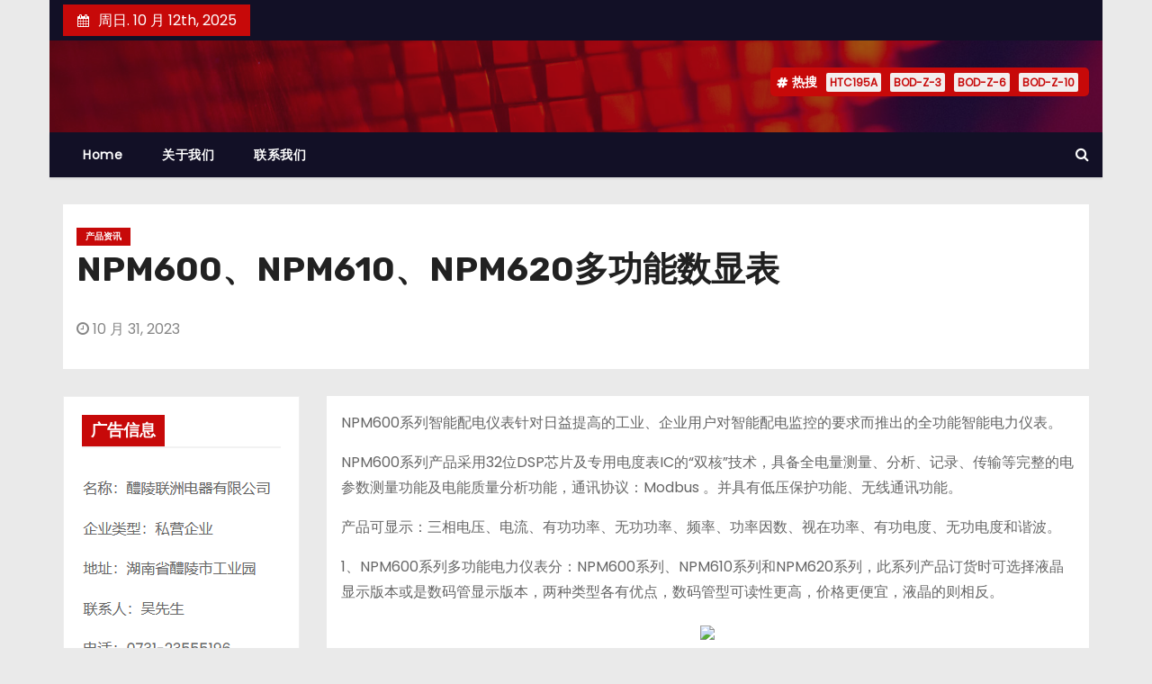

--- FILE ---
content_type: text/html; charset=UTF-8
request_url: http://www.cooxp.com/chanpinzixun/npm600-npm610-npm620.htm
body_size: 10762
content:
<!-- =========================
     Page Breadcrumb   
============================== -->
<!DOCTYPE html>
<html lang="zh-Hans">
<head>
<meta charset="UTF-8">
<meta name="viewport" content="width=device-width, initial-scale=1">
<link rel="profile" href="http://gmpg.org/xfn/11">
<title>NPM600、NPM610、NPM620多功能数显表 &#8211; 科普知识网</title>
<meta name='robots' content='max-image-preview:large' />
	<style>img:is([sizes="auto" i], [sizes^="auto," i]) { contain-intrinsic-size: 3000px 1500px }</style>
	<link rel='dns-prefetch' href='//fonts.googleapis.com' />
<link rel="alternate" type="application/rss+xml" title="科普知识网 &raquo; Feed" href="http://www.cooxp.com/feed" />
<link rel="alternate" type="application/rss+xml" title="科普知识网 &raquo; 评论 Feed" href="http://www.cooxp.com/comments/feed" />
<script type="text/javascript">
/* <![CDATA[ */
window._wpemojiSettings = {"baseUrl":"https:\/\/s.w.org\/images\/core\/emoji\/16.0.1\/72x72\/","ext":".png","svgUrl":"https:\/\/s.w.org\/images\/core\/emoji\/16.0.1\/svg\/","svgExt":".svg","source":{"concatemoji":"http:\/\/www.cooxp.com\/wp-includes\/js\/wp-emoji-release.min.js?ver=6.8.3"}};
/*! This file is auto-generated */
!function(s,n){var o,i,e;function c(e){try{var t={supportTests:e,timestamp:(new Date).valueOf()};sessionStorage.setItem(o,JSON.stringify(t))}catch(e){}}function p(e,t,n){e.clearRect(0,0,e.canvas.width,e.canvas.height),e.fillText(t,0,0);var t=new Uint32Array(e.getImageData(0,0,e.canvas.width,e.canvas.height).data),a=(e.clearRect(0,0,e.canvas.width,e.canvas.height),e.fillText(n,0,0),new Uint32Array(e.getImageData(0,0,e.canvas.width,e.canvas.height).data));return t.every(function(e,t){return e===a[t]})}function u(e,t){e.clearRect(0,0,e.canvas.width,e.canvas.height),e.fillText(t,0,0);for(var n=e.getImageData(16,16,1,1),a=0;a<n.data.length;a++)if(0!==n.data[a])return!1;return!0}function f(e,t,n,a){switch(t){case"flag":return n(e,"\ud83c\udff3\ufe0f\u200d\u26a7\ufe0f","\ud83c\udff3\ufe0f\u200b\u26a7\ufe0f")?!1:!n(e,"\ud83c\udde8\ud83c\uddf6","\ud83c\udde8\u200b\ud83c\uddf6")&&!n(e,"\ud83c\udff4\udb40\udc67\udb40\udc62\udb40\udc65\udb40\udc6e\udb40\udc67\udb40\udc7f","\ud83c\udff4\u200b\udb40\udc67\u200b\udb40\udc62\u200b\udb40\udc65\u200b\udb40\udc6e\u200b\udb40\udc67\u200b\udb40\udc7f");case"emoji":return!a(e,"\ud83e\udedf")}return!1}function g(e,t,n,a){var r="undefined"!=typeof WorkerGlobalScope&&self instanceof WorkerGlobalScope?new OffscreenCanvas(300,150):s.createElement("canvas"),o=r.getContext("2d",{willReadFrequently:!0}),i=(o.textBaseline="top",o.font="600 32px Arial",{});return e.forEach(function(e){i[e]=t(o,e,n,a)}),i}function t(e){var t=s.createElement("script");t.src=e,t.defer=!0,s.head.appendChild(t)}"undefined"!=typeof Promise&&(o="wpEmojiSettingsSupports",i=["flag","emoji"],n.supports={everything:!0,everythingExceptFlag:!0},e=new Promise(function(e){s.addEventListener("DOMContentLoaded",e,{once:!0})}),new Promise(function(t){var n=function(){try{var e=JSON.parse(sessionStorage.getItem(o));if("object"==typeof e&&"number"==typeof e.timestamp&&(new Date).valueOf()<e.timestamp+604800&&"object"==typeof e.supportTests)return e.supportTests}catch(e){}return null}();if(!n){if("undefined"!=typeof Worker&&"undefined"!=typeof OffscreenCanvas&&"undefined"!=typeof URL&&URL.createObjectURL&&"undefined"!=typeof Blob)try{var e="postMessage("+g.toString()+"("+[JSON.stringify(i),f.toString(),p.toString(),u.toString()].join(",")+"));",a=new Blob([e],{type:"text/javascript"}),r=new Worker(URL.createObjectURL(a),{name:"wpTestEmojiSupports"});return void(r.onmessage=function(e){c(n=e.data),r.terminate(),t(n)})}catch(e){}c(n=g(i,f,p,u))}t(n)}).then(function(e){for(var t in e)n.supports[t]=e[t],n.supports.everything=n.supports.everything&&n.supports[t],"flag"!==t&&(n.supports.everythingExceptFlag=n.supports.everythingExceptFlag&&n.supports[t]);n.supports.everythingExceptFlag=n.supports.everythingExceptFlag&&!n.supports.flag,n.DOMReady=!1,n.readyCallback=function(){n.DOMReady=!0}}).then(function(){return e}).then(function(){var e;n.supports.everything||(n.readyCallback(),(e=n.source||{}).concatemoji?t(e.concatemoji):e.wpemoji&&e.twemoji&&(t(e.twemoji),t(e.wpemoji)))}))}((window,document),window._wpemojiSettings);
/* ]]> */
</script>
<style id='wp-emoji-styles-inline-css' type='text/css'>

	img.wp-smiley, img.emoji {
		display: inline !important;
		border: none !important;
		box-shadow: none !important;
		height: 1em !important;
		width: 1em !important;
		margin: 0 0.07em !important;
		vertical-align: -0.1em !important;
		background: none !important;
		padding: 0 !important;
	}
</style>
<link rel='stylesheet' id='wp-block-library-css' href='http://www.cooxp.com/wp-includes/css/dist/block-library/style.min.css?ver=6.8.3' type='text/css' media='all' />
<style id='classic-theme-styles-inline-css' type='text/css'>
/*! This file is auto-generated */
.wp-block-button__link{color:#fff;background-color:#32373c;border-radius:9999px;box-shadow:none;text-decoration:none;padding:calc(.667em + 2px) calc(1.333em + 2px);font-size:1.125em}.wp-block-file__button{background:#32373c;color:#fff;text-decoration:none}
</style>
<style id='global-styles-inline-css' type='text/css'>
:root{--wp--preset--aspect-ratio--square: 1;--wp--preset--aspect-ratio--4-3: 4/3;--wp--preset--aspect-ratio--3-4: 3/4;--wp--preset--aspect-ratio--3-2: 3/2;--wp--preset--aspect-ratio--2-3: 2/3;--wp--preset--aspect-ratio--16-9: 16/9;--wp--preset--aspect-ratio--9-16: 9/16;--wp--preset--color--black: #000000;--wp--preset--color--cyan-bluish-gray: #abb8c3;--wp--preset--color--white: #ffffff;--wp--preset--color--pale-pink: #f78da7;--wp--preset--color--vivid-red: #cf2e2e;--wp--preset--color--luminous-vivid-orange: #ff6900;--wp--preset--color--luminous-vivid-amber: #fcb900;--wp--preset--color--light-green-cyan: #7bdcb5;--wp--preset--color--vivid-green-cyan: #00d084;--wp--preset--color--pale-cyan-blue: #8ed1fc;--wp--preset--color--vivid-cyan-blue: #0693e3;--wp--preset--color--vivid-purple: #9b51e0;--wp--preset--gradient--vivid-cyan-blue-to-vivid-purple: linear-gradient(135deg,rgba(6,147,227,1) 0%,rgb(155,81,224) 100%);--wp--preset--gradient--light-green-cyan-to-vivid-green-cyan: linear-gradient(135deg,rgb(122,220,180) 0%,rgb(0,208,130) 100%);--wp--preset--gradient--luminous-vivid-amber-to-luminous-vivid-orange: linear-gradient(135deg,rgba(252,185,0,1) 0%,rgba(255,105,0,1) 100%);--wp--preset--gradient--luminous-vivid-orange-to-vivid-red: linear-gradient(135deg,rgba(255,105,0,1) 0%,rgb(207,46,46) 100%);--wp--preset--gradient--very-light-gray-to-cyan-bluish-gray: linear-gradient(135deg,rgb(238,238,238) 0%,rgb(169,184,195) 100%);--wp--preset--gradient--cool-to-warm-spectrum: linear-gradient(135deg,rgb(74,234,220) 0%,rgb(151,120,209) 20%,rgb(207,42,186) 40%,rgb(238,44,130) 60%,rgb(251,105,98) 80%,rgb(254,248,76) 100%);--wp--preset--gradient--blush-light-purple: linear-gradient(135deg,rgb(255,206,236) 0%,rgb(152,150,240) 100%);--wp--preset--gradient--blush-bordeaux: linear-gradient(135deg,rgb(254,205,165) 0%,rgb(254,45,45) 50%,rgb(107,0,62) 100%);--wp--preset--gradient--luminous-dusk: linear-gradient(135deg,rgb(255,203,112) 0%,rgb(199,81,192) 50%,rgb(65,88,208) 100%);--wp--preset--gradient--pale-ocean: linear-gradient(135deg,rgb(255,245,203) 0%,rgb(182,227,212) 50%,rgb(51,167,181) 100%);--wp--preset--gradient--electric-grass: linear-gradient(135deg,rgb(202,248,128) 0%,rgb(113,206,126) 100%);--wp--preset--gradient--midnight: linear-gradient(135deg,rgb(2,3,129) 0%,rgb(40,116,252) 100%);--wp--preset--font-size--small: 13px;--wp--preset--font-size--medium: 20px;--wp--preset--font-size--large: 36px;--wp--preset--font-size--x-large: 42px;--wp--preset--spacing--20: 0.44rem;--wp--preset--spacing--30: 0.67rem;--wp--preset--spacing--40: 1rem;--wp--preset--spacing--50: 1.5rem;--wp--preset--spacing--60: 2.25rem;--wp--preset--spacing--70: 3.38rem;--wp--preset--spacing--80: 5.06rem;--wp--preset--shadow--natural: 6px 6px 9px rgba(0, 0, 0, 0.2);--wp--preset--shadow--deep: 12px 12px 50px rgba(0, 0, 0, 0.4);--wp--preset--shadow--sharp: 6px 6px 0px rgba(0, 0, 0, 0.2);--wp--preset--shadow--outlined: 6px 6px 0px -3px rgba(255, 255, 255, 1), 6px 6px rgba(0, 0, 0, 1);--wp--preset--shadow--crisp: 6px 6px 0px rgba(0, 0, 0, 1);}:where(.is-layout-flex){gap: 0.5em;}:where(.is-layout-grid){gap: 0.5em;}body .is-layout-flex{display: flex;}.is-layout-flex{flex-wrap: wrap;align-items: center;}.is-layout-flex > :is(*, div){margin: 0;}body .is-layout-grid{display: grid;}.is-layout-grid > :is(*, div){margin: 0;}:where(.wp-block-columns.is-layout-flex){gap: 2em;}:where(.wp-block-columns.is-layout-grid){gap: 2em;}:where(.wp-block-post-template.is-layout-flex){gap: 1.25em;}:where(.wp-block-post-template.is-layout-grid){gap: 1.25em;}.has-black-color{color: var(--wp--preset--color--black) !important;}.has-cyan-bluish-gray-color{color: var(--wp--preset--color--cyan-bluish-gray) !important;}.has-white-color{color: var(--wp--preset--color--white) !important;}.has-pale-pink-color{color: var(--wp--preset--color--pale-pink) !important;}.has-vivid-red-color{color: var(--wp--preset--color--vivid-red) !important;}.has-luminous-vivid-orange-color{color: var(--wp--preset--color--luminous-vivid-orange) !important;}.has-luminous-vivid-amber-color{color: var(--wp--preset--color--luminous-vivid-amber) !important;}.has-light-green-cyan-color{color: var(--wp--preset--color--light-green-cyan) !important;}.has-vivid-green-cyan-color{color: var(--wp--preset--color--vivid-green-cyan) !important;}.has-pale-cyan-blue-color{color: var(--wp--preset--color--pale-cyan-blue) !important;}.has-vivid-cyan-blue-color{color: var(--wp--preset--color--vivid-cyan-blue) !important;}.has-vivid-purple-color{color: var(--wp--preset--color--vivid-purple) !important;}.has-black-background-color{background-color: var(--wp--preset--color--black) !important;}.has-cyan-bluish-gray-background-color{background-color: var(--wp--preset--color--cyan-bluish-gray) !important;}.has-white-background-color{background-color: var(--wp--preset--color--white) !important;}.has-pale-pink-background-color{background-color: var(--wp--preset--color--pale-pink) !important;}.has-vivid-red-background-color{background-color: var(--wp--preset--color--vivid-red) !important;}.has-luminous-vivid-orange-background-color{background-color: var(--wp--preset--color--luminous-vivid-orange) !important;}.has-luminous-vivid-amber-background-color{background-color: var(--wp--preset--color--luminous-vivid-amber) !important;}.has-light-green-cyan-background-color{background-color: var(--wp--preset--color--light-green-cyan) !important;}.has-vivid-green-cyan-background-color{background-color: var(--wp--preset--color--vivid-green-cyan) !important;}.has-pale-cyan-blue-background-color{background-color: var(--wp--preset--color--pale-cyan-blue) !important;}.has-vivid-cyan-blue-background-color{background-color: var(--wp--preset--color--vivid-cyan-blue) !important;}.has-vivid-purple-background-color{background-color: var(--wp--preset--color--vivid-purple) !important;}.has-black-border-color{border-color: var(--wp--preset--color--black) !important;}.has-cyan-bluish-gray-border-color{border-color: var(--wp--preset--color--cyan-bluish-gray) !important;}.has-white-border-color{border-color: var(--wp--preset--color--white) !important;}.has-pale-pink-border-color{border-color: var(--wp--preset--color--pale-pink) !important;}.has-vivid-red-border-color{border-color: var(--wp--preset--color--vivid-red) !important;}.has-luminous-vivid-orange-border-color{border-color: var(--wp--preset--color--luminous-vivid-orange) !important;}.has-luminous-vivid-amber-border-color{border-color: var(--wp--preset--color--luminous-vivid-amber) !important;}.has-light-green-cyan-border-color{border-color: var(--wp--preset--color--light-green-cyan) !important;}.has-vivid-green-cyan-border-color{border-color: var(--wp--preset--color--vivid-green-cyan) !important;}.has-pale-cyan-blue-border-color{border-color: var(--wp--preset--color--pale-cyan-blue) !important;}.has-vivid-cyan-blue-border-color{border-color: var(--wp--preset--color--vivid-cyan-blue) !important;}.has-vivid-purple-border-color{border-color: var(--wp--preset--color--vivid-purple) !important;}.has-vivid-cyan-blue-to-vivid-purple-gradient-background{background: var(--wp--preset--gradient--vivid-cyan-blue-to-vivid-purple) !important;}.has-light-green-cyan-to-vivid-green-cyan-gradient-background{background: var(--wp--preset--gradient--light-green-cyan-to-vivid-green-cyan) !important;}.has-luminous-vivid-amber-to-luminous-vivid-orange-gradient-background{background: var(--wp--preset--gradient--luminous-vivid-amber-to-luminous-vivid-orange) !important;}.has-luminous-vivid-orange-to-vivid-red-gradient-background{background: var(--wp--preset--gradient--luminous-vivid-orange-to-vivid-red) !important;}.has-very-light-gray-to-cyan-bluish-gray-gradient-background{background: var(--wp--preset--gradient--very-light-gray-to-cyan-bluish-gray) !important;}.has-cool-to-warm-spectrum-gradient-background{background: var(--wp--preset--gradient--cool-to-warm-spectrum) !important;}.has-blush-light-purple-gradient-background{background: var(--wp--preset--gradient--blush-light-purple) !important;}.has-blush-bordeaux-gradient-background{background: var(--wp--preset--gradient--blush-bordeaux) !important;}.has-luminous-dusk-gradient-background{background: var(--wp--preset--gradient--luminous-dusk) !important;}.has-pale-ocean-gradient-background{background: var(--wp--preset--gradient--pale-ocean) !important;}.has-electric-grass-gradient-background{background: var(--wp--preset--gradient--electric-grass) !important;}.has-midnight-gradient-background{background: var(--wp--preset--gradient--midnight) !important;}.has-small-font-size{font-size: var(--wp--preset--font-size--small) !important;}.has-medium-font-size{font-size: var(--wp--preset--font-size--medium) !important;}.has-large-font-size{font-size: var(--wp--preset--font-size--large) !important;}.has-x-large-font-size{font-size: var(--wp--preset--font-size--x-large) !important;}
:where(.wp-block-post-template.is-layout-flex){gap: 1.25em;}:where(.wp-block-post-template.is-layout-grid){gap: 1.25em;}
:where(.wp-block-columns.is-layout-flex){gap: 2em;}:where(.wp-block-columns.is-layout-grid){gap: 2em;}
:root :where(.wp-block-pullquote){font-size: 1.5em;line-height: 1.6;}
</style>
<link rel='stylesheet' id='newses-fonts-css' href='//fonts.googleapis.com/css?family=Rubik%3A400%2C500%2C700%7CPoppins%3A400%26display%3Dswap&#038;subset=latin%2Clatin-ext' type='text/css' media='all' />
<link rel='stylesheet' id='bootstrap-css' href='http://www.cooxp.com/wp-content/themes/newses/css/bootstrap.css?ver=6.8.3' type='text/css' media='all' />
<link rel='stylesheet' id='newses-style-css' href='http://www.cooxp.com/wp-content/themes/newses/style.css?ver=6.8.3' type='text/css' media='all' />
<link rel='stylesheet' id='newses-default-css' href='http://www.cooxp.com/wp-content/themes/newses/css/colors/default.css?ver=6.8.3' type='text/css' media='all' />
<link rel='stylesheet' id='font-awesome-css' href='http://www.cooxp.com/wp-content/themes/newses/css/font-awesome.css?ver=6.8.3' type='text/css' media='all' />
<link rel='stylesheet' id='smartmenus-css' href='http://www.cooxp.com/wp-content/themes/newses/css/jquery.smartmenus.bootstrap.css?ver=6.8.3' type='text/css' media='all' />
<link rel='stylesheet' id='newses-swiper.min-css' href='http://www.cooxp.com/wp-content/themes/newses/css/swiper.min.css?ver=6.8.3' type='text/css' media='all' />
<script type="text/javascript" src="http://www.cooxp.com/wp-includes/js/jquery/jquery.min.js?ver=3.7.1" id="jquery-core-js"></script>
<script type="text/javascript" src="http://www.cooxp.com/wp-includes/js/jquery/jquery-migrate.min.js?ver=3.4.1" id="jquery-migrate-js"></script>
<script type="text/javascript" src="http://www.cooxp.com/wp-content/themes/newses/js/navigation.js?ver=6.8.3" id="newses-navigation-js"></script>
<script type="text/javascript" src="http://www.cooxp.com/wp-content/themes/newses/js/bootstrap.js?ver=6.8.3" id="bootstrap-js"></script>
<script type="text/javascript" src="http://www.cooxp.com/wp-content/themes/newses/js/jquery.marquee.js?ver=6.8.3" id="newses-marquee-js-js"></script>
<script type="text/javascript" src="http://www.cooxp.com/wp-content/themes/newses/js/swiper.min.js?ver=6.8.3" id="newses-swiper.min.js-js"></script>
<script type="text/javascript" src="http://www.cooxp.com/wp-content/themes/newses/js/jquery.smartmenus.js?ver=6.8.3" id="smartmenus-js-js"></script>
<script type="text/javascript" src="http://www.cooxp.com/wp-content/themes/newses/js/bootstrap-smartmenus.js?ver=6.8.3" id="bootstrap-smartmenus-js-js"></script>
<link rel="https://api.w.org/" href="http://www.cooxp.com/wp-json/" /><link rel="alternate" title="JSON" type="application/json" href="http://www.cooxp.com/wp-json/wp/v2/posts/14645" /><link rel="EditURI" type="application/rsd+xml" title="RSD" href="http://www.cooxp.com/xmlrpc.php?rsd" />
<meta name="generator" content="WordPress 6.8.3" />
<link rel="canonical" href="http://www.cooxp.com/chanpinzixun/npm600-npm610-npm620.htm" />
<link rel='shortlink' href='http://www.cooxp.com/?p=14645' />
<link rel="alternate" title="oEmbed (JSON)" type="application/json+oembed" href="http://www.cooxp.com/wp-json/oembed/1.0/embed?url=http%3A%2F%2Fwww.cooxp.com%2Fchanpinzixun%2Fnpm600-npm610-npm620.htm" />
<link rel="alternate" title="oEmbed (XML)" type="text/xml+oembed" href="http://www.cooxp.com/wp-json/oembed/1.0/embed?url=http%3A%2F%2Fwww.cooxp.com%2Fchanpinzixun%2Fnpm600-npm610-npm620.htm&#038;format=xml" />
        <style type="text/css">
                        .site-title a,
            .site-description {
                position: absolute;
                clip: rect(1px, 1px, 1px, 1px);
                display: none;
            }

            
            


        </style>
        </head>
<body class="wp-singular post-template-default single single-post postid-14645 single-format-standard wp-theme-newses boxed" >
<div id="page" class="site">
<a class="skip-link screen-reader-text" href="#content">
跳至内容</a>
    <!--wrapper-->
    <div class="wrapper" id="custom-background-css">
        <header class="mg-headwidget">
            <!--==================== TOP BAR ====================-->
            <div class="mg-head-detail d-none d-md-block">
      <div class="container">
        <div class="row align-items-center">
                        <div class="col-md-6 col-xs-12 col-sm-6">
                <ul class="info-left">
                            <li><i class="fa fa-calendar ml-3"></i>周日. 10 月 12th, 2025         </li>                        
                    </ul>
            </div>
                    </div>
    </div>
</div>
            <div class="clearfix"></div>
                        <div class="mg-nav-widget-area-back" style='background-image: url("http://www.cooxp.com/wp-content/themes/newses/images/head-back.jpg" );'>
                        <div class="overlay">
              <div class="inner"  style="background-color:rgba(18,16,38,0.4);" >
                <div class="container">
                    <div class="mg-nav-widget-area">
                        <div class="row align-items-center">
                            <div class="col-md-4 text-center-xs">
                                                            </div>
                                       <div class="col-md-8 text-center-xs">
                                    <!--== Top Tags ==-->
                  <div class="mg-tpt-tag-area">
                       <div class="mg-tpt-txnlst clearfix"><strong>热搜</strong><ul><li><a href="http://www.cooxp.com/tag/htc195a">HTC195A</a></li><li><a href="http://www.cooxp.com/tag/bod-z-3">BOD-Z-3</a></li><li><a href="http://www.cooxp.com/tag/bod-z-6">BOD-Z-6</a></li><li><a href="http://www.cooxp.com/tag/bod-z-10">BOD-Z-10</a></li></ul></div>          
                  </div>
            <!-- Trending line END -->
                  
                </div>
            
                        </div>
                    </div>
                </div>
                </div>
              </div>
          </div>
            <div class="mg-menu-full">
                <nav class="navbar navbar-expand-lg navbar-wp">
                    <div class="container">
                        <!-- Right nav -->
                    <div class="m-header align-items-center">
                        <a class="mobilehomebtn" href="http://www.cooxp.com"><span class="fa fa-home"></span></a>
                        <!-- navbar-toggle -->
                        <button class="navbar-toggler collapsed mr-auto" type="button" data-toggle="collapse" data-target="#navbar-wp" aria-controls="navbarSupportedContent" aria-expanded="false" aria-label="Toggle navigation">
                          <span class="my-1 mx-2 close">X</span>
                          <span class="navbar-toggler-icon"></span>
                        </button>
                        <!-- /navbar-toggle -->
                                                <div class="dropdown show mg-search-box">
                      <a class="dropdown-toggle msearch ml-auto" href="#" role="button" id="dropdownMenuLink" data-toggle="dropdown" aria-haspopup="true" aria-expanded="false">
                       <i class="fa fa-search"></i>
                      </a>
                      <div class="dropdown-menu searchinner" aria-labelledby="dropdownMenuLink">
                        <form role="search" method="get" id="searchform" action="http://www.cooxp.com/">
  <div class="input-group">
    <input type="search" class="form-control" placeholder="搜索" value="" name="s" />
    <span class="input-group-btn btn-default">
    <button type="submit" class="btn"> <i class="fa fa-search"></i> </button>
    </span> </div>
</form>                      </div>
                    </div>
                                            </div>
                    <!-- /Right nav -->
                    <!-- Navigation -->
                    <div class="collapse navbar-collapse" id="navbar-wp">
                        
                            <div class=""><ul class="nav navbar-nav mr-auto"><li ><a href="http://www.cooxp.com/" title="Home">Home</a></li><li class="page_item page-item-2"><a href="http://www.cooxp.com/aboutus">关于我们</a></li><li class="page_item page-item-41"><a href="http://www.cooxp.com/contact">联系我们</a></li></ul></div>
                    </div>   
                    <!--/ Navigation -->
                    <!-- Right nav -->
                    <div class="desk-header pl-3 ml-auto my-2 my-lg-0 position-relative align-items-center">
                        <!-- /navbar-toggle -->
                                                <div class="dropdown show mg-search-box">
                      <a class="dropdown-toggle msearch ml-auto" href="#" role="button" id="dropdownMenuLink" data-toggle="dropdown" aria-haspopup="true" aria-expanded="false">
                       <i class="fa fa-search"></i>
                      </a>
                      <div class="dropdown-menu searchinner" aria-labelledby="dropdownMenuLink">
                        <form role="search" method="get" id="searchform" action="http://www.cooxp.com/">
  <div class="input-group">
    <input type="search" class="form-control" placeholder="搜索" value="" name="s" />
    <span class="input-group-btn btn-default">
    <button type="submit" class="btn"> <i class="fa fa-search"></i> </button>
    </span> </div>
</form>                      </div>
                    </div>
                                            </div>
                    <!-- /Right nav --> 
                  </div>
                </nav>
            </div>
        </header>
        <div class="clearfix"></div>
        <!--== /Top Tags ==-->
                        <!--== Home Slider ==-->
                <!--==/ Home Slider ==-->
        <!--==================== Newses breadcrumb section ====================-->
<!-- =========================
     Page Content Section      
============================== -->
<main id="content">
    <!--container-->
    <div class="container">
      <!--row-->
      <div class="row">
        <div class="col-md-12">
          <div class="mg-header mb-30">
                                        <div class="mg-blog-category mb-1"> 
                      <a class="newses-categories category-color-1" href="http://www.cooxp.com/category/chanpinzixun" alt="查看 产品资讯 中所有文章"> 
                                 产品资讯
                             </a>                </div>
                                  <h1 class="title">NPM600、NPM610、NPM620多功能数显表</h1>
              <div class="media mg-info-author-block"> 
                                    <div class="media-body">
                                                            <span class="mg-blog-date"><i class="fa fa-clock-o"></i> 
                      10 月 31, 2023</span>
                                      </div>
                </div>
                          </div>
        </div>
        <!--col-md-->
                            <aside class="col-md-3">
                        
	<div id="sidebar-right" class="mg-sidebar">
		<div id="block-14" class="mg-widget widget_block"><div class="mg-wid-title"><h6><span class="bg">广告信息</span></h6></div>
<img decoding="async" src="http://www.cooxp.com/wp-content/uploads/2023/09/%E8%81%94%E6%B4%B2%E7%94%B5%E5%99%A8%E5%B9%BF%E5%91%8A.png" border="0"></div><div id="search-2" class="mg-widget widget_search"><form role="search" method="get" id="searchform" action="http://www.cooxp.com/">
  <div class="input-group">
    <input type="search" class="form-control" placeholder="搜索" value="" name="s" />
    <span class="input-group-btn btn-default">
    <button type="submit" class="btn"> <i class="fa fa-search"></i> </button>
    </span> </div>
</form></div>
		<div id="recent-posts-2" class="mg-widget widget_recent_entries">
		<div class="mg-wid-title"><h6><span class="bg">近期文章</span></h6></div>
		<ul>
											<li>
					<a href="http://www.cooxp.com/chanpinzixun/wxj196b.htm">WXJ196B型微机小电流系统接地选线装置</a>
									</li>
											<li>
					<a href="http://www.cooxp.com/yibiao/pm300a-96asc2ad.htm">PM300A-96ASC2AD 一种智能配电仪表介绍</a>
									</li>
											<li>
					<a href="http://www.cooxp.com/chanpinzixun/sjrl192e-9d4.htm">智能仪表 SJRL192E-9D4 工业自动化智能建筑选用</a>
									</li>
											<li>
					<a href="http://www.cooxp.com/chanpinzixun/vdb-a-4-vdb-a-2-vdb-y.htm">VDB-A-4、VDB-A-2、VDB-Y系列多功能表选型采购</a>
									</li>
											<li>
					<a href="http://www.cooxp.com/chanpinzixun/hrz5000u1-9s-hrz5000u1-12s.htm">HRZ5000U1-9S、HRZ5000U1-12S三相电流电压组合表</a>
									</li>
											<li>
					<a href="http://www.cooxp.com/chanpinzixun/hrz5000u-9s-hrz5000u-12s.htm">HRZ5000U-9S、HRZ5000U-12S三相电压表</a>
									</li>
											<li>
					<a href="http://www.cooxp.com/chanpinzixun/hrz5000e-9s-hrz5000e-12s.htm">HRZ5000E-9S、HRZ5000E-12S多功能电力仪表</a>
									</li>
											<li>
					<a href="http://www.cooxp.com/chanpinzixun/ks203.htm">KS203温湿度控制器</a>
									</li>
											<li>
					<a href="http://www.cooxp.com/chanpinzixun/arq1g.htm">ARQ1G双电源自动转换开关</a>
									</li>
											<li>
					<a href="http://www.cooxp.com/chanpinzixun/kub600e3-72-kub600e3-96.htm">KUB600E3-72、KUB600E3-96多功能电力仪表</a>
									</li>
					</ul>

		</div><div id="block-5" class="mg-widget widget_block widget_categories"><ul class="wp-block-categories-list wp-block-categories">	<li class="cat-item cat-item-37"><a href="http://www.cooxp.com/category/PID-tiaojieqi">PID调节器</a>
</li>
	<li class="cat-item cat-item-23"><a href="http://www.cooxp.com/category/chanpinzixun">产品资讯</a>
</li>
	<li class="cat-item cat-item-9"><a href="http://www.cooxp.com/category/yibiao">仪器仪表</a>
</li>
	<li class="cat-item cat-item-29"><a href="http://www.cooxp.com/category/chuanganqi">传感器</a>
</li>
	<li class="cat-item cat-item-34"><a href="http://www.cooxp.com/category/xinhaochuli-mokuai">信号处理单元模块</a>
</li>
	<li class="cat-item cat-item-35"><a href="http://www.cooxp.com/category/chunengdianzhan">储能柜/储能电站</a>
</li>
	<li class="cat-item cat-item-30"><a href="http://www.cooxp.com/category/biansongqi">变送器</a>
</li>
	<li class="cat-item cat-item-15"><a href="http://www.cooxp.com/category/Multi_fun_meter">多功能电力仪表</a>
</li>
	<li class="cat-item cat-item-16"><a href="http://www.cooxp.com/category/combination">多功能组合表</a>
</li>
	<li class="cat-item cat-item-44"><a href="http://www.cooxp.com/category/yingyong-fangan">应用与方案</a>
</li>
	<li class="cat-item cat-item-10"><a href="http://www.cooxp.com/category/material">技术资料</a>
</li>
	<li class="cat-item cat-item-43"><a href="http://www.cooxp.com/category/xinpinjishu">新产品新技术</a>
</li>
	<li class="cat-item cat-item-6"><a href="http://www.cooxp.com/category/%e6%99%ba%e8%83%bd%e5%8c%96%e4%ba%a7%e5%93%81">智能化产品</a>
</li>
	<li class="cat-item cat-item-33"><a href="http://www.cooxp.com/category/zhinengshuxianyibiao">智能数显仪表</a>
</li>
	<li class="cat-item cat-item-5"><a href="http://www.cooxp.com/category/%e6%9c%89%e8%b6%a3%e7%9a%84%e6%a1%88%e4%be%8b">有趣的案例</a>
</li>
	<li class="cat-item cat-item-1"><a href="http://www.cooxp.com/category/talk">杂谈</a>
</li>
	<li class="cat-item cat-item-24"><a href="http://www.cooxp.com/category/wendu-chuanganqi">温度传感器</a>
</li>
	<li class="cat-item cat-item-21"><a href="http://www.cooxp.com/category/wenshidukongzhiqi">温湿度控制器</a>
</li>
	<li class="cat-item cat-item-31"><a href="http://www.cooxp.com/category/dianziyiqi">电子仪器</a>
</li>
	<li class="cat-item cat-item-26"><a href="http://www.cooxp.com/category/diangong-changshi">电工常识</a>
</li>
	<li class="cat-item cat-item-22"><a href="http://www.cooxp.com/category/dianji-qidong">电机启动</a>
</li>
	<li class="cat-item cat-item-27"><a href="http://www.cooxp.com/category/secondary-circuit">电气二次元件</a>
</li>
	<li class="cat-item cat-item-2"><a href="http://www.cooxp.com/category/electrician">电气产品</a>
<ul class='children'>
	<li class="cat-item cat-item-4"><a href="http://www.cooxp.com/category/electrician/%e6%96%ad%e8%b7%af%e5%99%a8">断路器</a>
</li>
	<li class="cat-item cat-item-3"><a href="http://www.cooxp.com/category/electrician/dianli-yibiao">电气仪表</a>
</li>
</ul>
</li>
	<li class="cat-item cat-item-28"><a href="http://www.cooxp.com/category/dianqi-baohu">电气保护</a>
</li>
	<li class="cat-item cat-item-46"><a href="http://www.cooxp.com/category/dianlutu">电路图</a>
</li>
	<li class="cat-item cat-item-18"><a href="http://www.cooxp.com/category/DC_ammeter">直流电流表</a>
</li>
	<li class="cat-item cat-item-8"><a href="http://www.cooxp.com/category/%e8%b5%84%e6%96%99%e5%88%86%e4%ba%ab">资料分享</a>
</li>
	<li class="cat-item cat-item-25"><a href="http://www.cooxp.com/category/ruanqidongqi">软启动器</a>
</li>
	<li class="cat-item cat-item-20"><a href="http://www.cooxp.com/category/xuanxing">选型说明</a>
</li>
</ul></div>	</div>
                    </aside>
                                                            <div class="col-md-9">
                    		                  <div class="mg-blog-post-box"> 
                            <article class="small single p-3">
                <p>NPM600系列智能配电仪表针对日益提高的工业、企业用户对智能配电监控的要求而推出的全功能智能电力仪表。</p>
<p>NPM600系列产品采用32位DSP芯片及专用电度表IC的“双核”技术，具备全电量测量、分析、记录、传输等完整的电参数测量功能及电能质量分析功能，通讯协议：Modbus 。并具有低压保护功能、无线通讯功能。</p>
<p>产品可显示：三相电压、电流、有功功率、无功功率、频率、功率因数、视在功率、有功电度、无功电度和谐波。</p>
<p>1、NPM600系列多功能电力仪表分：NPM600系列、NPM610系列和NPM620系列，此系列产品订货时可选择液晶显示版本或是数码管显示版本，两种类型各有优点，数码管型可读性更高，价格更便宜，液晶的则相反。</p>
<p align="center"><img decoding="async" src="http://www.chinadianji.com/product/pic/meter/4.jpg" border="0" /></p>
<p align="center"><img decoding="async" src="http://www.chinadianji.com/product/pic/194e/b.jpg" border="0" /></p>
<p>产品特点：</p>
<p>1.采用32位DSP芯片及专用电度表IC的“双核”技术。</p>
<p>2.具有低压保护功能和无线通讯功能。</p>
<p>3.产品通过型式试验。</p>
<p>NPM系列智能配电仪表测量功能：电流测量，电压测量，功率测量，功率因数测量，频率测量，有功电能测量，无功电能测量等。</p>
<p>NPM系列智能配电仪表可选配功能：RS485通讯接口，模拟量变送接口，继电器触点报警，开关量输入等。</p>
                                                     <script>
    function pinIt()
    {
      var e = document.createElement('script');
      e.setAttribute('type','text/javascript');
      e.setAttribute('charset','UTF-8');
      e.setAttribute('src','https://assets.pinterest.com/js/pinmarklet.js?r='+Math.random()*99999999);
      document.body.appendChild(e);
    }
    </script>
<div class="row" style="margin: 20px 20px 20px 0;float: right;">
<a href="/contact" class="newses-categories category-color-1 btn-contact" style="color: #fff;padding: 5px 10px;">查看联系方式</a>
 </div>
                     <div class="post-share">
						 <div class="row">
	<p class="text-danger" style="font-size:14px;">版权声明：网站转载的所有的文章、图片、音频视频文件等资料的版权归版权所有人所有。如果本网所选内容的文章作者及编辑认为其作品不宜公开自由传播，或不应无偿使用，请及时联络我们，采取适当措施，避免给双方造成不必要的经济损失。</p>
 </div>
                          <!--
						 <div class="post-share-icons cf">
                           	  
                              <a href="https://www.facebook.com/sharer.php?u=http://www.cooxp.com/chanpinzixun/npm600-npm610-npm620.htm" class="link facebook" target="_blank" >
                                <i class="fa fa-facebook"></i></a>
                            
            
                              <a href="http://twitter.com/share?url=http://www.cooxp.com/chanpinzixun/npm600-npm610-npm620.htm&#038;text=NPM600%E3%80%81NPM610%E3%80%81NPM620%E5%A4%9A%E5%8A%9F%E8%83%BD%E6%95%B0%E6%98%BE%E8%A1%A8" class="link twitter" target="_blank">
                                <i class="fa fa-twitter"></i></a>
            
                              <a href="mailto:?subject=NPM600、NPM610、NPM620多功能数显表&#038;body=http://www.cooxp.com/chanpinzixun/npm600-npm610-npm620.htm" class="link email" target="_blank" >
                                <i class="fa fa-envelope-o"></i></a>


                              <a href="https://www.linkedin.com/sharing/share-offsite/?url=http://www.cooxp.com/chanpinzixun/npm600-npm610-npm620.htm&#038;title=NPM600%E3%80%81NPM610%E3%80%81NPM620%E5%A4%9A%E5%8A%9F%E8%83%BD%E6%95%B0%E6%98%BE%E8%A1%A8" class="link linkedin" target="_blank" >
                                <i class="fa fa-linkedin"></i></a>

                             <a href="https://telegram.me/share/url?url=http://www.cooxp.com/chanpinzixun/npm600-npm610-npm620.htm&#038;text&#038;title=NPM600%E3%80%81NPM610%E3%80%81NPM620%E5%A4%9A%E5%8A%9F%E8%83%BD%E6%95%B0%E6%98%BE%E8%A1%A8" class="link telegram" target="_blank" >
                                <i class="fa fa-telegram"></i></a>

                              <a href="javascript:pinIt();" class="link pinterest"><i class="fa fa-pinterest"></i></a>    
                          </div>
-->
                    </div>

                                <div class="clearfix mb-3"></div>
                
	<nav class="navigation post-navigation" aria-label="文章">
		<h2 class="screen-reader-text">文章导航</h2>
		<div class="nav-links"><div class="nav-previous"><a href="http://www.cooxp.com/chanpinzixun/npm800-npm810-npm820.htm" rel="prev">NPM800、NPM810、NPM820多功能电力仪表 <div class="fa fa-angle-double-right"></div><span></span></a></div><div class="nav-next"><a href="http://www.cooxp.com/chanpinzixun/sd-w200-sd-w300.htm" rel="next"><div class="fa fa-angle-double-left"></div><span></span> SD-W200、SD-W300温度湿度控制器价格</a></div></div>
	</nav>                          </article>

              

            </div>
            <div class="clearfix mb-4"></div>
                                      <div class="wd-back">
                        <!--Start mg-realated-slider -->
                        <div class="mg-sec-title st3">
                            <!-- mg-sec-title -->
                                                        <h4><span class="bg">相关文章</span></h4>
                        </div>
                        <!-- // mg-sec-title -->
                           <div class="small-list-post row">
                                <!-- featured_post -->
                                                                                                        <!-- blog -->
                                  <div class="small-post media col-md-6 col-sm-6 col-xs-12">
                                                                        <div class="small-post-content media-body">
                                                                                  <div class="mg-blog-category"> <a class="newses-categories category-color-1" href="http://www.cooxp.com/category/chanpinzixun" alt="查看 产品资讯 中所有文章"> 
                                 产品资讯
                             </a>                                          </div>                                         <!-- small-post-content -->
                                        <h5 class="title"><a href="http://www.cooxp.com/chanpinzixun/wxj196b.htm" title="Permalink to: WXJ196B型微机小电流系统接地选线装置">
                                              WXJ196B型微机小电流系统接地选线装置</a></h5>
                                        <!-- // title_small_post -->
                                           <div class="mg-blog-meta"> 
                                                                                          <a href="http://www.cooxp.com/2025/05">
         									5 月 16, 2025</a></span>
                                                                                        <a href="http://www.cooxp.com/author/admin"> <i class="fa fa-user-circle-o"></i> 这儿的夜不黑</a>
                                             
                                                                                      </div>
                                    </div>
                                  </div>
                                    <!-- blog -->
                                                                                                          <!-- blog -->
                                  <div class="small-post media col-md-6 col-sm-6 col-xs-12">
                                                                        <div class="small-post-content media-body">
                                                                                  <div class="mg-blog-category"> <a class="newses-categories category-color-1" href="http://www.cooxp.com/category/chanpinzixun" alt="查看 产品资讯 中所有文章"> 
                                 产品资讯
                             </a>                                          </div>                                         <!-- small-post-content -->
                                        <h5 class="title"><a href="http://www.cooxp.com/chanpinzixun/sjrl192e-9d4.htm" title="Permalink to: 智能仪表 SJRL192E-9D4 工业自动化智能建筑选用">
                                              智能仪表 SJRL192E-9D4 工业自动化智能建筑选用</a></h5>
                                        <!-- // title_small_post -->
                                           <div class="mg-blog-meta"> 
                                                                                          <a href="http://www.cooxp.com/2024/07">
         									7 月 22, 2024</a></span>
                                                                                        <a href="http://www.cooxp.com/author/admin"> <i class="fa fa-user-circle-o"></i> 这儿的夜不黑</a>
                                             
                                                                                      </div>
                                    </div>
                                  </div>
                                    <!-- blog -->
                                                                                                          <!-- blog -->
                                  <div class="small-post media col-md-6 col-sm-6 col-xs-12">
                                                                        <div class="small-post-content media-body">
                                                                                  <div class="mg-blog-category"> <a class="newses-categories category-color-1" href="http://www.cooxp.com/category/chanpinzixun" alt="查看 产品资讯 中所有文章"> 
                                 产品资讯
                             </a>                                          </div>                                         <!-- small-post-content -->
                                        <h5 class="title"><a href="http://www.cooxp.com/chanpinzixun/vdb-a-4-vdb-a-2-vdb-y.htm" title="Permalink to: VDB-A-4、VDB-A-2、VDB-Y系列多功能表选型采购">
                                              VDB-A-4、VDB-A-2、VDB-Y系列多功能表选型采购</a></h5>
                                        <!-- // title_small_post -->
                                           <div class="mg-blog-meta"> 
                                                                                          <a href="http://www.cooxp.com/2024/07">
         									7 月 22, 2024</a></span>
                                                                                        <a href="http://www.cooxp.com/author/admin"> <i class="fa fa-user-circle-o"></i> 这儿的夜不黑</a>
                                             
                                                                                      </div>
                                    </div>
                                  </div>
                                    <!-- blog -->
                                                                </div>
                            
                    </div>
                    <!--End mg-realated-slider -->
          
      </div>
           </div>
  </div>
</main>

<!--==================== FOOTER AREA ====================-->
        <footer> 
            <div class="overlay" style="background-color: ;">
                <!--Start mg-footer-widget-area-->
                                 <!--End mg-footer-widget-area-->
                <!--Start mg-footer-widget-area-->
                <div class="mg-footer-bottom-area">
                    <div class="container">
                        <div class="divide-line"></div>
                        <div class="row align-items-center">
                            <!--col-md-4-->
                            <div class="col-md-6">
                                                           </div>

                              
                        </div>
                        <!--/row-->
                    </div>
                    <!--/container-->
                </div>
                <!--End mg-footer-widget-area-->

                <div class="mg-footer-copyright">
                    <div class="container">
                        <div class="row">
                            <div class="col-md-6 text-xs">
                                <p>
                                <a href="">
								由 WordPress 强力驱动								</a>
								<span class="sep"> | </span>
								主题: Newses 作者 <a href="" rel="designer">Themeansar</a>								</p>
                            </div>



                            <div class="col-md-6 text-right text-xs">
                                <div class=""><ul class="info-right"><li ><a href="http://www.cooxp.com/" title="Home">Home</a></li><li class="page_item page-item-2"><a href="http://www.cooxp.com/aboutus">关于我们</a></li><li class="page_item page-item-41"><a href="http://www.cooxp.com/contact">联系我们</a></li></ul></div>
                            </div>
                        </div>
                    </div>
                </div>
            </div>
            <!--/overlay-->
        </footer>
        <!--/footer-->
    </div>
    <!--/wrapper-->
    <!--Scroll To Top-->
    <a href="#" class="ta_upscr bounceInup animated"><i class="fa fa-angle-up"></i></a>
    <!--/Scroll To Top-->
<!-- /Scroll To Top -->
<script type="speculationrules">
{"prefetch":[{"source":"document","where":{"and":[{"href_matches":"\/*"},{"not":{"href_matches":["\/wp-*.php","\/wp-admin\/*","\/wp-content\/uploads\/*","\/wp-content\/*","\/wp-content\/plugins\/*","\/wp-content\/themes\/newses\/*","\/*\\?(.+)"]}},{"not":{"selector_matches":"a[rel~=\"nofollow\"]"}},{"not":{"selector_matches":".no-prefetch, .no-prefetch a"}}]},"eagerness":"conservative"}]}
</script>
<script type="text/javascript" src="http://www.cooxp.com/wp-content/themes/newses/js/custom.js?ver=6.8.3" id="newses-custom-js"></script>
<script type="text/javascript" src="http://www.cooxp.com/wp-content/themes/newses/js/custom-time.js?ver=6.8.3" id="newses-custom-time-js"></script>
	<script>
	/(trident|msie)/i.test(navigator.userAgent)&&document.getElementById&&window.addEventListener&&window.addEventListener("hashchange",function(){var t,e=location.hash.substring(1);/^[A-z0-9_-]+$/.test(e)&&(t=document.getElementById(e))&&(/^(?:a|select|input|button|textarea)$/i.test(t.tagName)||(t.tabIndex=-1),t.focus())},!1);
	</script>
	</body>
</html><!-- WP Fastest Cache file was created in 0.100 seconds, on 2025年10月12日 @ pm12:17 -->